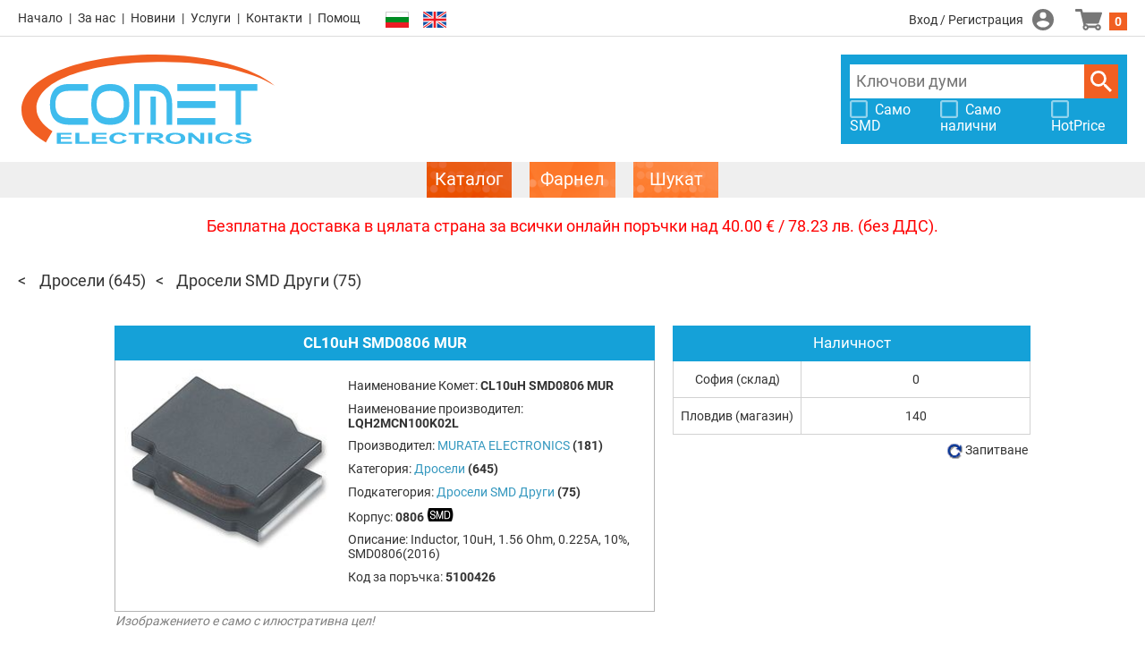

--- FILE ---
content_type: text/html; charset=UTF-8
request_url: https://store.comet.bg/Catalogue/Product/5100426/
body_size: 8969
content:
<!DOCTYPE html>
<html xmlns="http://www.w3.org/1999/xhtml" lang="bg">

<head>

	<meta charset="UTF-8">
	<meta http-equiv="Content-Type" content="text/html;charset=UTF-8">
	<meta http-equiv="X-UA-Compatible" content="IE=edge">
	<meta name="viewport" content="width=device-width,initial-scale=1,minimum-scale=1">

	<title>LQH2MCN100K02L | MURATA ELECTRONICS | Дросели SMD Други | Електронен магазин - Комет Електроникс</title>
	<meta name="description" content="CL10uH SMD0806 MUR | MURATA ELECTRONICS | Inductor, 10uH, 1.56 Ohm, 0.225A,  10%, SMD0806(2016) | Дросели SMD Други - цени и наличности">
	<meta name="keywords" content="CL10uHSMD0806MUR LQH2MCN100K02L cl10uh smd0806 mur lqh2mcn100k02l inductor 10uh 1.56 ohm 0.225a 10% smd08062016 coils дросели smd others други murata electronics">
	<meta name="robots" content="index, follow" />
	<meta name="revisit-after" content="5 days" />
	<meta name="description" content="Онлайн магазин - електронни и електромеханични компоненти и модули, светодиодно осветление. Без минимални количества. Изпращане същия ден. Комет Електроникс" />
<meta name="keywords" content="Онлайн магазин - електронни и електромеханични компоненти и модули, светодиодно осветление. Без минимални количества. Изпращане същия ден. Комет Електроникс" />

	  <link rel="alternate" href="https://store.comet.bg/en/Catalogue/Product/5100426/" hreflang="en" />
  <link rel="alternate" href="https://store.comet.bg/Catalogue/Product/5100426/" hreflang="bg" />
	<link rel="icon" type="image/vnd.microsoft.icon" href="/favicon.ico" />

	<script language="JavaScript" type="text/javascript" src="/js/iepngfix_tilebg.js?v=101"></script>
	<link rel="stylesheet" type="text/css"  href="/css/smoothness/jquery-ui-1.8.14.custom.css?v=101" />
	<link rel="stylesheet" type="text/css"  href="/css/jquery.ui.selectmenu.css?v=101" />
<!--	<link rel="stylesheet" type="text/css"  href="/css/param_filter.css?v=101" />-->
<!--	<link rel="stylesheet" type="text/css"  href="/css/search_list.css?v=101" />-->
<!--	<link rel="stylesheet" type="text/css"  href="/css/buttons.css?v=101" />-->
<!--	<link rel="stylesheet" type="text/css"  href="/css/product_compare.css?v=101" />-->
<!--	<link rel="stylesheet" type="text/css"  href="/css/product_view.css?v=101" />-->
<!--	<link rel="stylesheet" type="text/css"  href="/css/shopping.css?v=101" />-->
	<link rel="stylesheet" type="text/css" href="/js/slick/slick.css?v=101" />
	<link rel="stylesheet" type="text/css" href="/js/slick/slick-theme.css?v=101" />
	<link rel="stylesheet" type="text/css"  href="/css/style.css?v=101" />
	<link rel="stylesheet" type="text/css"  href="/css/main.css?v=101-108" />
<!--	<link rel="stylesheet" type="text/css" href="/css/listing.css?v=101" />-->

	<script src="/js/jquery-3.3.1.min.js?v=101"></script>
	<script src="/js/jquery-migrate-1.4.1.min.js?v=101"></script>
	<script src="/js/jquery-ui-1.12.1/jquery-ui.min.js?v=101"></script>
	<script src="/js/jquery.ba-hashchange.min.js?v=101"></script>
	<!-- keep both cookie libs for compatibility, for now -->
	<script src="/js/jquery.cookie.js?v=101"></script>
	<script src="/js/js.cookie-2.2.1.min.js"></script>
	<script src="/js/jquery.json-2.2.min.js?v=101"></script>
	<script src="/js/jquery.ui.selectmenu.js?v=101"></script>
	<script src="/js/phpjs.custom.min.js?v=101"></script>
	<script src="/js/lib.js?v=101-104"></script>
	<script src="/js/autocomplete.js?v=101"></script>
	<script src="/js/jquery.form.js?v=101"></script>
	<script src="/js/jquery.validate.min.js?v=101"></script>
	<script src="/js/contact.js?v=101"></script>
	<script src="/js/dropdown-opener.js?v=101"></script>
	<script src="/js/handy-scroll.js?v=101" defer></script>
	<script src="/js/jquery.floatThead.min.js?v=101"></script>

	<script>
		window.product_comparison_url = '/Catalogue/Compare/?p=';
		window.login_page_url = '/Login/';
		window.shopping_cart_url = '/ShoppingCart/';
		window.logged_in = false;
		window.lng_default = 'bg';
		window.lng_current = 'bg';
	</script>

	<script src="/js/init.js?v=101-101"></script>
	<script type="text/javascript" language="javascript">
		window.translation = {
			pagebar_splitter : '...',
			product_comparison_needs_2 : 'Изберете поне 2 продукта!',
			order_not_enough_stock : 'Количеството надхвърля складовата наличност!',
			order_not_in_multiples : 'Количеството не отговаря на кратността!'
		};
	</script>
	<!-- Google Analytics -->
	<script>
		(function(i,s,o,g,r,a,m){i['GoogleAnalyticsObject']=r;i[r]=i[r]||function(){
			(i[r].q=i[r].q||[]).push(arguments)},i[r].l=1*new Date();a=s.createElement(o),
			m=s.getElementsByTagName(o)[0];a.async=1;a.src=g;m.parentNode.insertBefore(a,m)
		})(window,document,'script','//www.google-analytics.com/analytics.js','ga');
				ga('create', 'UA-7555637-2','auto');
				ga('send', 'pageview');
	</script>
	<!-- End Google Analytics -->
	<meta name="google-site-verification" content="agXZgx3wqtrhuTmPiByhUB0TnkPH50xGtJtNqY6eTwY" />
	<style>
		#mhead{ 
			position: -webkit-sticky;
			position: -moz-sticky;
			position: -ms-sticky;
			position: -o-sticky;
			position: sticky;
			top: 0px;
		}
	</style>
</head>

<body class="">

<div id="cover"></div>
<div id="website_container">

	<header>

	<div class="top-row">

		<div class="left">

			<ul class="links">
				<li><a href="https://www.comet.bg/" target='_blank' class="home">Начало</a></li><li><a href="https://www.comet.bg/?cid=302" target='_blank' class="about">За нас</a></li><li><a href="https://www.comet.bg/news/" target='_blank' class="news">Новини</a></li><li><a href="https://www.comet.bg/?cid=303" target='_blank' class="services">Услуги</a></li><li><a href="https://www.comet.bg/?cid=306" target='_blank' class="contacts">Контакти</a></li><li><a href="http://store.comet.bg/Help/" target='_self' class="help">Помощ</a></li>			</ul>

			<div class="language-links">
				<button data-lang="bg" title="Български" class="selected"></button><button data-lang="en" title="English"></button>				<script>
					$(function(){
						$('.language-links > button[data-lang], li.language-link > button[data-lang]').on('click', function(e){console.log(e);
							change_language($(this).attr('data-lang'));
							e.stopImmediatePropagation();
						});
					});
				</script>
			</div>

			<nav>
				<button class="opener" type="button"></button>
				<script>
					$(function(){
						$('header nav button.opener').on('click', function(){
							$('header nav').toggleClass('opened');
						});
						$('header nav .panel').on('click', function(){
							$('header nav').removeClass('opened');
						});
					});
				</script>
				<div class="panel">
					<ul>

						<li class="catalogue-link selected"><a href="/Catalogue/"><span>Каталог</span></a></li>
						<li class="catalogue-link"><a href="/CatalogueFarnell/"><span>Фарнел</span></a></li>
													<li class="catalogue-link">
								<a href="/CatalogueSchukat/"><span>Шукат</span></a>
							</li>
						
						<li><a href="https://www.comet.bg/" target='_blank' class="home">Начало</a></li><li><a href="https://www.comet.bg/?cid=302" target='_blank' class="about">За нас</a></li><li><a href="https://www.comet.bg/news/" target='_blank' class="news">Новини</a></li><li><a href="https://www.comet.bg/?cid=303" target='_blank' class="services">Услуги</a></li><li><a href="https://www.comet.bg/?cid=306" target='_blank' class="contacts">Контакти</a></li><li><a href="http://store.comet.bg/Help/" target='_self' class="help">Помощ</a></li><li class="language-link"><button data-lang="bg" title="Български" class="selected"></button></li><li class="language-link"><button data-lang="en" title="English"></button></li>					</ul>
				</div>
			</nav>

		</div>

		<div class="center">
			<a class="header-logo" href="/Catalogue/"></a>
		</div>

		<div class="right">
			<div class="member" data-dropdown-focus="member-menu">
									<a class="login" href="/Login/">Вход / Регистрация</a>
							</div>

			<div class="shopping-cart">
				<a href="/ShoppingCart/" id="cart_items" class="shoppingcart">0</a>
			</div>

		</div>

	</div>

	<div id="header_search_box">

		<a class="header-logo" href="/Catalogue/"></a>

		<div class="banners">
			<div class="banner banner-1"><a href="/adsClick.php?id=2" target='_blank'><span class="img" style="background-image: url('/files/mf/adverts/2_ad_image_img.jpg');"></span></a></div>
			<div class="banner banner-2"></div>
			<div class="banner banner-3"></div>
		</div>

		<div class="search-wrap">

			<form method="get" action="/Search/" id="header_search_bar">
				<input type="search" name="keywords" class="keywords" placeholder="Ключови думи">
				<button class="submit_btn">Търси</button>
				<script type="text/javascript">
					$(function(){
						$('#header_search_bar input.keywords').productautocomplete({
							url: '/ajax/search_hint.php',
							lang: 'bg',
							supplier_code: ''
						});
					});
				</script>
			</form>

							<div class="checkboxes">
					<label class="pretty white">
						<input type="checkbox" id="header_search_box_show_only_smd">
						<span>Само SMD</span>
					</label>

					<label class="pretty white">
						<input type="checkbox" id="header_search_box_show_only_available">
						<span>Само налични</span>
					</label>

					<label class="pretty white">
						<input type="checkbox" id="header_search_box_hotprice">
						<span>HotPrice</span>
					</label>
				</div>
				<script>
					$(function(){
						var cb = [
							{"id":"header_search_box_show_only_smd",       "key":"show_only_smd"},
							{"id":"header_search_box_show_only_available", "key":"show_only_available"},
							{"id":"header_search_box_hotprice",            "key":"hotprice"}
						];
						cb.forEach(function(cb){
							$('#'+cb.id)
								.prop('checked', !!parseInt(ITTI.sessionSettings.get(cb.key)))
								.on('click', function(){
									ITTI.sessionSettings.set(cb.key, this.checked ? 1 : 0, {expires:null});
									window.location.reload();
								});
						});
					});
				</script>
					</div>

	</div>

	<div class="catalogues-bgr">
		<ul class="catalogues">
			<li class="selected"><a href="/Catalogue/"><span>Каталог</span></a></li>
			<li class=""><a href="/CatalogueFarnell/"><span>Фарнел</span></a></li>
							<li class="">
					<a href="/CatalogueSchukat/"><span>Шукат</span></a>
				</li>
					</ul>
	</div>

</header>
	<main>
					<div class="top-message"><p><span style="color: #ff0000; ">Безплатна доставка в цялата страна за всички онлайн поръчки над 40.00 &euro; / 78.23 лв. (без ДДС).</span>
</p></div>
					<div class='popupprice' id='prcodeprice'>
		</div>
		<!-- Request form-->
		<div class='popup_request'>
			<a href="javascript:void(0);" onclick="closePopup();" title="Close" class='close_request'><img src="/i/buttons/close.png" alt="" width="20" height="20"/></a>
			<div class="request-heading"><strong><span style="color:grey"
			                                           class="feedback_description1">Запитване</span></strong></div>
			<div class="request-info">
				<div id="wrap">
					<form id="requestform" action="" method="post">
						<input type="hidden" name="product_id" id=pr_code>
						<input type="hidden" name="product_name" id=pr_name>
						<input type="hidden" name="site" value=bg>
						<input type="hidden" name="offer" id=pr_offer>
						<input name="ipaddress" value="3.15.27.107" type="hidden">
													<!--{#Request Information#}-->
						
						<table>
							<tr>
								<td style="border:0;background-color:white;"><strong>Код: </strong></td>
								<td style="border:0;background-color:white;">
									<div id="prcode1"></div>
								</td>
							</tr>
							<tr>
								<td style="border:0;background-color:white;"><strong>Наименование: </strong></td>
								<td style="border:0;background-color:white;"><strong><span style="color:blue"><div id="prname1"></div></span></strong>
								</td>
							</tr>
							<tr>
								<td style="border:0;background-color:white;">
									<div id="qty_min"></div>
								</td>
							</tr>
						</table>
						<strong class="feedback_description1"></strong><br>
						<table>
							<tr>
								<td style="border:0;background-color:white;">
									<label for="Qty">Количество: <strong style="color:red">*</strong> </label>
								</td>
								<td style="border:0;background-color:white;">
									<input type="text" id=qty name="req-quantity" value="" class="required number" size="60"
									       maxlength="50" style="width:180px;"/>
								</td>
							</tr>
							<tr>
								<td style="border:0;background-color:white;">
									<label for="DeliveryTerm">Срок за доставка: <strong style="color:red">*</strong> </label>
								</td>
								<td style="border:0;background-color:white;">
									<input type="text" id=deliveryterm name="req-deliveryterm" value="" class="required" size="60"
									       maxlength="50" style="width:180px;"/>
								</td>
							</tr>
							<tr>
								<td style="border:0;background-color:white;" valign="top" colspan="2">
									<br><label for="newText">Допълнителна информация:</label><br>
									<textarea cols="50" rows="5" id=addinfo name="newText" value=""
									          style="resize: none; max-width: 320px;"></textarea>
								</td>
							</tr>
							<tr>
								<td style="border:0;background-color:white;">
									<label for="req-name">Име/Фирма: <strong style="color:red">*</strong> </label>
								</td>
								<td style="border:0;background-color:white;">
																			<input type="text" name="req-name" id="req-name" class="required" value="" size="60" maxlength="50"
										       style="width:180px;"/>
									
								</td>
							</tr>
							<tr>
								<td style="border:0;background-color:white;">
									<label for="req-email">Email: <strong style="color:red">*</strong> </label>
								</td>
								<td style="border:0;background-color:white;">
																			<input type="text" name="req-email" class="required email" value="" size="60" maxlength="50"
										       style="width:180px;"/>
																	</td>
							</tr>
							<tr>
								<td style="border:0;background-color:white;">
									<label></label>
									<input type="submit" id="sendrequest" value="Изпрати" class="small button_descr" style="font-family: Roboto, Arial, Helvetica, sans-serif;"/>
								</td>
							</tr>
							<tr>
								<td style="border:0;background-color:white;" colspan="2">
									<span class="feedback_description1"></span>Полетата означени с <strong style="color:red">*</strong> са задължителни!
								</td>
							</tr>
						</table>
					</form>
				</div>
			</div>
		</div>
		<!-- Request form-->
		<!-- Time table form-->
		<div class='popup_timetable'>
			<a href="javascript:void(0);" onclick="closePopup_timetable();" title="Close" class='close_request'><img src="/i/buttons/close.png" alt="" width="20" height="20"></a>
			<table cellpadding=1 cellspacing=2 align=left>
				<tr>
					<td>Краен час на поръчка</td>
					<td>Краен час на доставка</td>
				</tr>
				<tr>
					<td>09:30</td>
					<td>11:30</td>
				</tr>
				<tr>
					<td>10:30</td>
					<td>12:30</td>
				</tr>
				<tr>
					<td>13:30</td>
					<td>15:30</td>
				</tr>
				<tr>
					<td>14:30</td>
					<td>16:30</td>
				</tr>
			</table>
		</div>
		<!-- Time table form -->
		<div class="page-product-view"><ul id="catalogue_breadcrumbs"><li>
	<a href="/Catalogue/COIL/Coils/">Дросели</a>
	<span class="product-count">(645)</span>
</li><li>
	<a href="/Catalogue/COIL/Coils/CLXXX/Coils+SMD+Others/">Дросели SMD Други</a>
	<span class="product-count">(75)</span>
</li><li class="hidden-tail"></li></ul><script type="text/javascript" src="/js/qrcode.min.js"></script>
<script type="text/javascript" language="javascript">
	function post_first() {
		document.getElementById("my_form_first").submit();
	}
	function post_last() {
		document.getElementById("my_form_last").submit();
	}
</script>
<div class="main_content_container">
<!--new prodcts -->
<!--new prodcts -->


<div class="content">

<div itemscope itemtype="http://schema.org/Product" class="product-detail-view">

	<div class="box-info">
		<div class="content-with-blue-caption">
			<div class="caption"><h1>CL10uH SMD0806 MUR</h1></div>
			<div class="info">
				<div class="gallery">
					<ul>
						<li><img itemprop="image" src="https://store.comet.bg/files/mf/product_images/11469_img_2.jpg" alt="Inductor, 10uH, 1.56 Ohm, 0.225A,  10%, SMD0806(2016)" /></li>					</ul>
				</div>
				<div class="details">
					<div>Наименование Комет: <span class="name" itemprop="name">CL10uH SMD0806 MUR</span></div>
					<div>Наименование производител: <span itemprop="sku" content="LQH2MCN100K02L" class="name">LQH2MCN100K02L</span></div><div>Производител: <a href="/Catalogue/Manufacturer/151/MURATA+ELECTRONICS/"><span itemprop="brand" class="link">MURATA ELECTRONICS</span></a> <span class="product-count">(181)</span></div>					<div>Категория: <a class="link" href="/Catalogue/COIL/Coils/">Дросели</a> <span class="product-count">(645)</span></div>
					<div>Подкатегория: <a class="link" href="/Catalogue/COIL/Coils/CLXXX/Coils+SMD+Others/">Дросели SMD Други</a> <span class="product-count">(75)</span></div>
					<div>Корпус: <span class="name">0806 <img src="/i/smd.jpg" height=15 width=30 /></span></div><div>Описание: <span itemprop="description" style="color: #333; font-weight: normal;">Inductor, 10uH, 1.56 Ohm, 0.225A,  10%, SMD0806(2016)</span></div>					<div>Код за поръчка: <span class="name">5100426</span></div>
				</div>
				<div class="illustrative"><font style="font-size:14px;color:grey;"><i>Изображението е само с илюстративна цел!</i></font></div>
			</div>
		</div>
	</div>

	<div class="specs box-specs">
					<form method="post" class="content-with-blue-caption">
				<div class="caption">Спецификация</div>
				<div class="prop-list">
											<div class="param">Производител</div>
						<div class="value">MURATA ELECTRONICS</div>
						<div class="checkbox"><label class="pretty"><input name="param_value_id[]" value="161118" type="checkbox"><span></span></label></div>						<div class="param">Корпус</div>
						<div class="value">0806</div>
						<div class="checkbox"><label class="pretty"><input name="param_value_id[]" value="161122" type="checkbox"><span></span></label></div>						<div class="param">Индуктивност</div>
						<div class="value">10uH</div>
						<div class="checkbox"><label class="pretty"><input name="param_value_id[]" value="161062" type="checkbox"><span></span></label></div>						<div class="param">Макс.ток</div>
						<div class="value">0.225A</div>
						<div class="checkbox"><label class="pretty"><input name="param_value_id[]" value="161123" type="checkbox"><span></span></label></div>						<div class="param">Съпротивление</div>
						<div class="value">1.560Ω</div>
						<div class="checkbox"><label class="pretty"><input name="param_value_id[]" value="161124" type="checkbox"><span></span></label></div>						<div class="param">Толеранс</div>
						<div class="value">±10%</div>
						<div class="checkbox"><label class="pretty"><input name="param_value_id[]" value="161098" type="checkbox"><span></span></label></div>											<div class="button">
							<button type="submit" value="1">Продукти с подобни параметри</button>
						</div>
									</div>
			</form>
								<div class="content-with-blue-caption docs">
				<div class="caption">Техническа информация</div>
				<div class="content-box">
					<ul>
					<li class="pdf" style="padding-bottom:10px;"><a href="https://store.comet.bg/download-file.php?id=9121" target="_blank" onClick="_gaq.push(['_trackEvent', 'PDF', 'Downloads', 'CL10uH SMD0806 MUR']);">LQH2MCN100K0.pdf</a> (79 KB)</li><li class="link" style="padding-bottom:10px;"><span style="color:#3598bf"><a itemprop="url" href="https://www.murata.com/-/media/webrenewal/tool/3dcad/inductor/lqh2mcn_02.ashx?la=en-gb" target="_blank">3D Model LQH2MCN_02 (.zip)</a></span></li>				</ul>
				</div>
			</div>
				</div>

	<div class="box-prices">

		<div class="content-with-blue-caption">
			<div class="caption">Единична цена без ДДС </div>
			<div class="prices">
				
				<div class="price-table" itemprop="offers" itemtype="https://schema.org/Offer" itemscope>
				<meta itemprop="priceCurrency" content="EUR" />

					<table class="price-table">
						<tr>
							<td>бр.</td>
														<td colspan="2">EUR</td>
													</tr>
						<tr><td>1 </td><td colspan="2">0.18000</td></tr><tr><td>10 </td><td colspan="2">0.15000</td></tr><tr><td>100 </td><td colspan="2">0.13000</td></tr>					</table>
					<meta itemprop="price" content="0.13000" />
				</div>

				<div class="order-box">
							<div class="order">
			<div class="multiples"><br><strong><font style="font-size:11px;color:#6E6E6E;">Опак. </font></strong><font style="font-size:11px;">3000</font> <span class="stockDetails1"><span class="popMessageContainer">
<a href="javascript:void(0);"><img height="12px;" style="margin-bottom:-2px;" src="/i/Info.png"> 
<span class="popMessage"><div>Ако поръчате количество, кратно на опаковка, това ще ускори обработката на Вашата поръчка.</div></span></a></span></span><br></div>
			<div class="order_btn order_btn_vertical ">
				<input type="hidden" class="order_product_id" value="5100426" />
				<input type="text" class="order_quantity" value="" maxlength="6" />
				<button type="button">Купи</button>
			</div>
		</div>				</div>

									<div class="currency">		<span class="label">Показвай цените в</span>
		<div class="btn selected"><a href="#" onclick="changeBtn(this,''); return false;"><span style="font-size: 11px;" id="hint">ВДст</span></a></div>
		<div class="btn "><a href="#" onclick="changeBtn(this,'EUR'); return false;">EUR</a></div>
		<div class="btn "><a href="#" onclick="changeBtn(this,'USD'); return false;">USD</a></div></div>
								</div>
		</div>

		<div class="panel-collapse report-error">
			<div class="panel-collapse-caption" onclick="ITTI.collapsePanel.onClickHandler(this)">
				 Информирай за грешка 
			</div>
			<div class="panel-collapse-content">
				<div class="heading-1">Благодарим Ви, че ни помагате да подобрим сайта.</div>
				<div class="heading-2">
										Моля, опишете възможно най-детайлно грешката, която срещнахте.<br/>
					Грешка относно: <span class="product-name">CL10uH SMD0806 MUR</span>
				</div>
				<form id="formail" name="formail" method="post" action="">
					<input name="product" value=CL10uH&nbsp;SMD0806&nbsp;MUR type="hidden">
					<input name="product_id" value=5100426 type="hidden">
					<input name="ipaddress" value=3.15.27.107 type="hidden">
					<input name="lng_current" value=bg type="hidden">

					<p><strong><span style="color: red;">*</span> Тип неточност:</strong></p>

					<label class="pretty">
						<input name="error_type[]" value=" Техническа спецификация" id="error_type1" type="checkbox">
						<span> Техническа спецификация</span>
					</label>
					<label class="pretty">
						<input name="error_type[]" value="Product Description" id="error_type2" type="checkbox">
						<span> Описание на продукт</span>
					</label>
					<label class="pretty">
						<input name="error_type[]" value="Links,Datasheet,Catalog,etc." id="error_type3" type="checkbox">
						<span> Връзки /Datasheet, Каталог или др./</span>
					</label>
					<label class="pretty">
						<input name="error_type[]" value="Product Image" id="error_type4" type="checkbox">
						<span> Изображение на продукта</span>
					</label>
					<label class="pretty">
						<input name="error_type[]" value="Pricing" id="error_type5" type="checkbox">
						<span> Цена</span>					</label>
					<label class="pretty">
						<input name="error_type[]" value=" Друго" id="error_type6" type="checkbox">
						<span> Друго</span>
					</label>

					<p><strong><span style="color:red;display:none" id="AddInfoSymbol">*</span> Допълнителна информация:</strong></p>
					<p id="AddInfo" style="color:red;display:none">(описание на грешката)</p>

					<textarea style="resize: none; max-width: 387px;" name="text" rows="5" cols="55" id="text" value="Please describe the problem you found..." onFocus="this.className='focussed'" onBlur="this.className='notfocussed'"></textarea>

					<p>Ако желаете да се свържем с Вас във връзка с тази грешка, моля по-долу да посочите Email. </p>

					<table border="0">
						<tr>
							<td><strong><label for="name">Име:</label></strong></td>
							<td>
								<input value="" name="name" id="name" size="60" maxlength="50" type="text" style="width:200px;" onFocus="this.className='focussed'" onBlur="this.className='notfocussed'" />
							</td>
						</tr>
						<tr>
							<td><strong><label for="email">Email:</label></strong></td>
							<td>
								<input name="email" type="text" maxlength="50" id="email" size="60" style="width:200px;" onFocus="this.className='focussed'" onBlur="this.className='notfocussed'" />
							</td>
						</tr>
					</table>

					<p>
						<button type="submit" name="send"   value="1" class="small" id="send" onclick="onSubmit();">Изпрати</button>
						&nbsp;
						<button type="submit" name="Cancel" value="1" class="small not-orange">Откажи</button>
					</p>
				</form>
				<div id="response"></div>
			</div>
		</div>
          <div class="panel-collapse qr-panel" style="padding:10px">
                        <!--<div class="panel-collapse-caption" onclick="ITTI.collapsePanel.onClickHandler(this)">-->
                                Връзка към страницата:
                        <!--</div>-->
                        <!--<div class="panel-collapse-content">-->

                                <div id="qrcode" style="width:100px; height:100px; margin-top:15px;"></div>
                                <script type="text/javascript">
                                var qrcode = new QRCode(document.getElementById("qrcode"), {
                                        width : 100,
                                        height : 100,
                                        colorDark : "#3fbced",
                                        colorLight : "#ffffff",
                                        text : window.location.href
                                });

                                </script>
                        <!--</div>-->
                </div>

	</div>

	<div class="buy box-buy">
		
		<div class="content-with-blue-caption stock">
			<div class="caption">Наличност</div>
			<div class="locations">
									<div class="label">София (склад)</div>
					<div class="count">0</div>					<div class="label">Пловдив (магазин)</div>
					<div class="count">140</div>			</div>
		</div>
		
<!--notification form -->
		<!--notification form -->


		
		<table width="100%" border="0"><tr><td align="right">
<tr><td align="right">
<a href="javascript:void(0);" onclick="requestPopup('5100426','CL10uH SMD0806 MUR','0');">
<input type="hidden" id="cursorY" size="3"><div>
<img src="/i/shopping/refresh_o.gif"  height="23" width="23" style="vertical-align: middle;" /><span>Запитване</span></div></a></td></tr></table>
		<script type="text/javascript">

			$(document).ready(function() {
				var changeTooltipPosition = function(event) {
					var tooltipX = event.pageX - 8;
					var tooltipY = event.pageY + 8;
					$('div.tooltip').css({top: tooltipY, left: tooltipX});
				};

				var showTooltip = function(event) {
					$('div.tooltip').remove();
					$('<div class="tooltip">Валута на доставчика</div>')
						.appendTo('body');
					changeTooltipPosition(event);
				};

				var hideTooltip = function() {
					$('div.tooltip').remove();
				};
				$("span#hint,label#username").bind({
					mousemove : changeTooltipPosition,
					mouseenter : showTooltip,
					mouseleave: hideTooltip
				});
			});

		</script>
		
				<br>

		<script language="JavaScript" type="text/javascript" src="/js/jquery.form.js"></script>
		<script language="JavaScript" type="text/javascript" src="/js/jquery.validate.min.js"></script>
		<script language="JavaScript" type="text/javascript" src="/js/contact.js"></script>

		<script type="text/javascript">
			$(function() {

				var height = $(document).height();
				var width = $(document).width();
				var spanHeight = $('.popup').height();
				var spanWidth = 700;
				var cvr = document.getElementById("cover");

				$('.pop-up-link').click(function() {

					$(this).next()
						.css({ "top" :  height/2 - spanHeight/2 }) // Centre Pop Up
						.css({ "right" : width/2 - spanWidth/2 })
						.fadeIn(100);
					$("#cover").fadeTo(50, 0.5).css('display','block');
					//cvr.style.display = "block";
					if (document.body.style.overflow = "scroll") {
						cvr.style.width = "100%";
						cvr.style.height = "100%";
					}
				});

				$(".close").click(function () {
					cvr.style.display = "none"
					document.body.style.overflow = "scroll"
					$('.pop-up-link').next().fadeOut(100);
				});

				$("#error_type6").click(function () {
					$('#AddInfoSymbol').fadeIn(100);

				});

				//$("#error_type6,#text").change(function(){
				$("input:checkbox[name='error_type[]']").on('click', function(){
					if($('#error_type6').is(':checked') && $('#text').val() == ""){
						$('#AddInfo').fadeIn(100);
						$('#text').focus();

					} else {
						$('#AddInfo').fadeOut(100);
						$('#AddInfoSymbol').fadeOut(100);
					}
				});
			});

			function onSubmit() {
				var fields = $("input[name='error_type[]']").serializeArray();

				if (fields.length == 0)
				{
					//alert('Nothing selected');
				} else {
					var datastr = $("#formail").serialize();
					$.post('/popupmail.php', datastr,  function(data) { });
					alert("Your message has been sent! Thank you!");
				}
			}

			function onNotifySubmit() {
				var mail_len = document.getElementById("email_notify").value;
				if (mail_len.length > 5) {
					var datastr = $("#notifymail").serialize();
					$.post('/notifymail.php', datastr,  function(data) { });
					alert("Your notification has been sent! Thank you!");
				}
			}
		</script>

	</div>
	

	<!--svyrzani produkti-->

	<!-- Accessories-->
	
	<!-- similar products-->
	
<!--svyrzani produkti-->

</div>

<!-- back button -->
<!--<div style="overflow: hidden;">-->
<!--	<div class="btn3_bgr_l">-->
<!--	<div class="btn3_bgr_r">-->
<!--		<a href="#" onclick="window.history.back(); return false;" style="padding-left: 5px; padding-right: 15px;">-->
<!--			<img src="/i/buttons/back_ico.png" />-->
<!--			&nbsp;&nbsp;Назад-->
<!--		</a>-->
<!--	</div></div>-->
<!--</div>-->

</div>
</div><!-- div.page-product-view -->
	</main>

	<footer>

	<div class="top-row">
		<ul class="icon-links">
							<li class="home"><a href="https://www.comet.bg/" title="Начало">Начало</a></li>				<li class="services"><a href="https://www.comet.bg/?cid=303" title="Услуги">Услуги</a></li>				<li class="contacts"><a href="https://www.comet.bg/?cid=306" title="Контакти">Контакти</a></li>				<li class="help"><a href="http://store.comet.bg/Help/" title="Помощ">Помощ</a></li>		</ul>
		<div class="payments">
			<span>Сигурно плащане</span>
			<img src="/css/i/visa.svg" width="82" height="35">
			<img src="/css/i/mastercard.svg" width="99" height="35">
		</div>
	</div>

	<div class="bottom-row">
		<ul class="links">
			<li><a href="/Terms/">Общи условия</a></li><li><a href="/Help/">Помощ</a></li><li><a href="/CookiePolicy/">Лични данни и бисквитки</a></li><li><a href="/HelpBill/">Помощ Означения клиент</a></li><li><a href="https://www.comet.bg/?cid=306">Контакти</a></li><li><a href="/ExchangeRates/">Валутни курсове</a></li><li><a href="https://www.comet.bg/?cid=302">За нас</a></li>		</ul>
		<div class="copyright">
			Copyright © Comet Electronics. All Rights Reserved.
			<a target="_blank" class="itti" href="http://www.studioitti.com/" title="Studio ITTI"><img src="/i/footer/itti.gif" width="94" height="12" title="Studio ITTI" alt="Studio ITTI"></a>
		</div>
	</div>

</footer>
	
	<div class="scroll-to-top"><a href="#" onclick="jQuery('html,body').animate({scrollTop:0}); return false">Scroll to top</a></div>

</div>

</body>
</html>


--- FILE ---
content_type: application/javascript
request_url: https://store.comet.bg/js/handy-scroll.js?v=101
body_size: 1837
content:
/*!
handy-scroll v1.0.2
https://amphiluke.github.io/handy-scroll/
(c) 2018 Amphiluke
*/
(function (global, factory) {
    typeof exports === 'object' && typeof module !== 'undefined' ? module.exports = factory() :
    typeof define === 'function' && define.amd ? define(factory) :
    (global.handyScroll = factory());
}(this, (function () { 'use strict';

    var slice = Array.prototype.slice;
    var doc = document;
    var dom = {
      doc: doc,
      html: doc.documentElement,
      body: doc.body,
      $: function $(ref) {
        if (typeof ref === "string") {
          // ref is a selector
          return dom.body.querySelector(ref);
        }

        return ref; // ref is already an element
      },
      $$: function $$(ref) {
        if (Array.isArray(ref)) {
          // ref is an array of elements
          return ref;
        }

        if (ref.nodeType === Node.ELEMENT_NODE) {
          // ref is an element
          return [ref];
        }

        if (typeof ref === "string") {
          // ref is a selector
          return slice.call(dom.body.querySelectorAll(ref));
        }

        return slice.call(ref); // ref is an array-like object (NodeList or HTMLCollection)
      }
    };

    var handyScrollProto = {
      init: function init(container) {
        var instance = this;
        var scrollBodies = dom.$$(".handy-scroll-body").filter(function (node) {
          return node.contains(container);
        });

        if (scrollBodies.length) {
          instance.scrollBody = scrollBodies[0];
        }

        instance.container = container;
        instance.visible = true;
        instance.initWidget();
        instance.update(); // recalculate scrollbar parameters and set its visibility

        instance.syncWidget();
        instance.addEventHandlers();
      },
      initWidget: function initWidget() {
        var instance = this;
        var widget = instance.widget = dom.doc.createElement("div");
        widget.classList.add("handy-scroll");
        var strut = dom.doc.createElement("div");
        strut.style.width = instance.container.scrollWidth + "px";
        widget.appendChild(strut);
        instance.container.appendChild(widget);
      },
      addEventHandlers: function addEventHandlers() {
        var instance = this;
        var eventHandlers = instance.eventHandlers = [{
          el: instance.scrollBody || window,
          handlers: {
            scroll: function scroll() {
              instance.checkVisibility();
            },
            resize: function resize() {
              instance.update();
            }
          }
        }, {
          el: instance.widget,
          handlers: {
            scroll: function scroll() {
              if (instance.visible) {
                instance.syncContainer(true);
              }
            }
          }
        }, {
          el: instance.container,
          handlers: {
            scroll: function scroll() {
              instance.syncWidget(true);
            },
            focusin: function focusin() {
              setTimeout(function () {
                return instance.syncWidget();
              }, 0);
            }
          }
        }];
        eventHandlers.forEach(function (_ref) {
          var el = _ref.el,
              handlers = _ref.handlers;
          Object.keys(handlers).forEach(function (event) {
            return el.addEventListener(event, handlers[event], false);
          });
        });
      },
      checkVisibility: function checkVisibility() {
        var instance = this;
        var widget = instance.widget,
            container = instance.container,
            scrollBody = instance.scrollBody;
        var mustHide = widget.scrollWidth <= widget.offsetWidth;

        if (!mustHide) {
          var containerRect = container.getBoundingClientRect();
          var maxVisibleY = scrollBody ? scrollBody.getBoundingClientRect().bottom : window.innerHeight || dom.html.clientHeight;
          mustHide = containerRect.bottom <= maxVisibleY || containerRect.top > maxVisibleY;
        }

        if (instance.visible === mustHide) {
          instance.visible = !mustHide; // We cannot simply hide the scrollbar since its scrollLeft property will not update in that case

          widget.classList.toggle("handy-scroll-hidden");
        }
      },
      syncContainer: function syncContainer(skipSyncWidget) {
        if (skipSyncWidget === void 0) {
          skipSyncWidget = false;
        }

        var instance = this; // Prevents next syncWidget function from changing scroll position

        if (instance.skipSyncContainer === true) {
          instance.skipSyncContainer = false;
          return;
        }

        instance.skipSyncWidget = skipSyncWidget;
        instance.container.scrollLeft = instance.widget.scrollLeft;
      },
      syncWidget: function syncWidget(skipSyncContainer) {
        if (skipSyncContainer === void 0) {
          skipSyncContainer = false;
        }

        var instance = this; // Prevents next syncContainer function from changing scroll position

        if (instance.skipSyncWidget === true) {
          instance.skipSyncWidget = false;
          return;
        }

        instance.skipSyncContainer = skipSyncContainer;
        instance.widget.scrollLeft = instance.container.scrollLeft;
      },
      // Recalculate scroll width and container boundaries
      update: function update() {
        var instance = this;
        var widget = instance.widget,
            container = instance.container,
            scrollBody = instance.scrollBody;
        widget.style.width = container.clientWidth + "px";

        if (!scrollBody) {
          widget.style.left = container.getBoundingClientRect().left + "px";
        }

        widget.firstElementChild.style.width = container.scrollWidth + "px";
        instance.syncWidget();
        instance.checkVisibility(); // fixes issue Amphiluke/floating-scroll#2
      },
      // Remove a scrollbar and all related event handlers
      destroy: function destroy() {
        var instance = this;
        instance.eventHandlers.forEach(function (_ref2) {
          var el = _ref2.el,
              handlers = _ref2.handlers;
          Object.keys(handlers).forEach(function (event) {
            return el.removeEventListener(event, handlers[event], false);
          });
        });
        instance.widget.parentNode.removeChild(instance.widget);
        instance.eventHandlers = instance.widget = instance.container = instance.scrollBody = null;
      }
    };

    var instances = []; // if it were not for IE it would be better to use WeakMap (container -> instance)

    var handyScroll = {
      /**
       * Mount widgets in the given containers
       * @param {HTMLElement|NodeList|HTMLCollection|Array|String} containerRef - Widget container reference (either an element, or a list of elements, or a selector)
       */
      mount: function mount(containerRef) {
        dom.$$(containerRef).forEach(function (container) {
          if (handyScroll.mounted(container)) {
            return;
          }

          var instance = Object.create(handyScrollProto);
          instances.push(instance);
          instance.init(container);
        });
      },

      /**
       * Check if a widget is already mounted in the given container
       * @param {HTMLElement|String} containerRef - Widget container reference (either an element, or a selector)
       * @returns {Boolean}
       */
      mounted: function mounted(containerRef) {
        var container = dom.$(containerRef);
        return instances.some(function (instance) {
          return instance.container === container;
        });
      },

      /**
       * Update widget parameters and position
       * @param {HTMLElement|NodeList|HTMLCollection|Array|String} containerRef - Widget container reference (either an element, or a list of elements, or a selector)
       */
      update: function update(containerRef) {
        dom.$$(containerRef).forEach(function (container) {
          instances.some(function (instance) {
            if (instance.container === container) {
              instance.update();
              return true;
            }

            return false;
          });
        });
      },

      /**
       * Destroy widgets mounted in the given containers
       * @param {HTMLElement|NodeList|HTMLCollection|Array|String} containerRef - Widget container reference (either an element, or a list of elements, or a selector)
       */
      destroy: function destroy(containerRef) {
        dom.$$(containerRef).forEach(function (container) {
          instances.some(function (instance, index) {
            if (instance.container === container) {
              instances.splice(index, 1)[0].destroy();
              return true;
            }

            return false;
          });
        });
      }
    };

    function autoInit() {
      handyScroll.mount("[data-handy-scroll]");
    }

    if (dom.doc.readyState === "loading") {
      dom.doc.addEventListener("DOMContentLoaded", autoInit, false);
    } else {
      autoInit();
    }

    return handyScroll;

})));


--- FILE ---
content_type: image/svg+xml
request_url: https://store.comet.bg/css/i/home.svg
body_size: -161
content:
<svg xmlns="http://www.w3.org/2000/svg" viewBox="0 0 20 17">
  <defs>
    <style>
      .cls-1 {
        fill: #777;
      }
    </style>
  </defs>
  <path id="home" class="cls-1" d="M10,20V14h4v6h5V12h3L12,3,2,12H5v8Z" transform="translate(-2 -3)"/>
</svg>


--- FILE ---
content_type: image/svg+xml
request_url: https://store.comet.bg/css/i/check-no.svg
body_size: 175
content:
<svg xmlns="http://www.w3.org/2000/svg" xmlns:xlink="http://www.w3.org/1999/xlink" viewBox="0 0 20 20">
  <defs>
    <style>
      .cls-1 {
        fill: #009789;
        clip-rule: evenodd;
      }

      .cls-2 {
        clip-path: url(#clip-path);
      }

      .cls-3 {
        opacity: 0.54;
      }

      .cls-4 {
        fill-rule: evenodd;
      }
    </style>
    <clipPath id="clip-path">
      <path id="path" class="cls-1" d="M20.778,3H5.222A2.229,2.229,0,0,0,3,5.222V20.778A2.229,2.229,0,0,0,5.222,23H20.778A2.229,2.229,0,0,0,23,20.778V5.222A2.229,2.229,0,0,0,20.778,3Zm-10,15.556L5.222,13.214l1.556-1.5,4,3.846,8.444-8.12,1.556,1.5-10,9.615Z" transform="translate(-3 -3)"/>
    </clipPath>
  </defs>
  <g id="checkbox" transform="translate(-3.547 -3.547)">
    <g id="check_box_on_light" class="cls-2" transform="translate(3.547 3.547)">
      <g id="Group_30" data-name="Group 30" transform="translate(0 0)">
        <g id="Group_308" data-name="Group 308" transform="translate(0 0)">
          <g id="Group_307" data-name="Group 307" class="cls-3">
            <g id="Group_306" data-name="Group 306">
              <g id="Group_305" data-name="Group 305">
                <g id="Group_304" data-name="Group 304">
                  <g id="Group_303" data-name="Group 303">
                    <g id="Group_302" data-name="Group 302">
                      <path id="Path_87" data-name="Path 87" class="cls-4" d="M20.778-18.778V-3.222H5.222V-18.778Zm0-2.222H5.222A2.229,2.229,0,0,0,3-18.778V-3.222A2.229,2.229,0,0,0,5.222-1H20.778A2.229,2.229,0,0,0,23-3.222V-18.778A2.229,2.229,0,0,0,20.778-21Z" transform="translate(-3 21)"/>
                    </g>
                  </g>
                </g>
              </g>
            </g>
          </g>
        </g>
      </g>
    </g>
  </g>
</svg>
